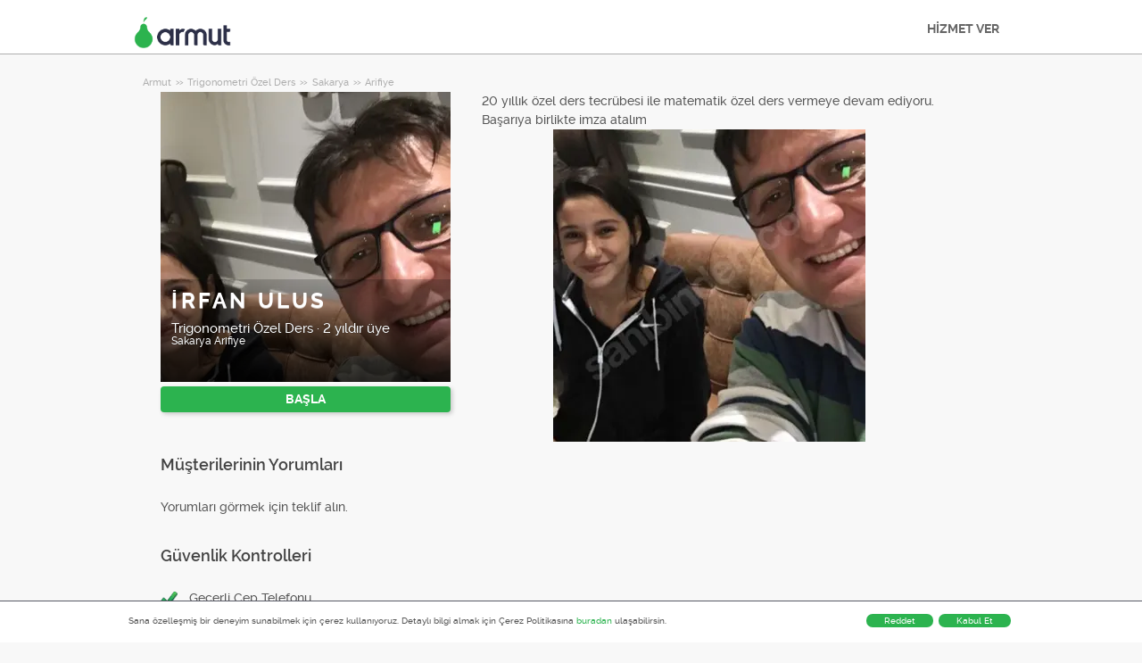

--- FILE ---
content_type: text/html; charset=utf-8
request_url: https://armut.com/hizmetveren/irfan-ulus-sakarya-arifiye-trigonometri-ozel-ders_20615627
body_size: 10210
content:



<!DOCTYPE html>
<!--

*** Join the services revolution! ***
    
Check out our job openings: https://info.armut.com/kariyer
​
-->
<!--[if IE 7 ]><html lang="tr" class="ie7"><![endif]-->
<!--[if IE 8 ]><html lang="tr" class="ie8"><![endif]-->
<!--[if IE 9 ]><html lang="tr" class="ie9"><![endif]-->
<!--[if (gt IE 9)|!(IE)]><!-->
<html lang="tr"  dir="">
<!--<![endif]-->
<head>
    <!-- meta -->
    <meta charset="utf-8" /><meta http-equiv="X-UA-Compatible" content="IE=edge" /><meta http-equiv="X-UA-Compatible" content="chrome=1" /><meta http-equiv="Content-type" content="text/html; charset=UTF-8" /><meta http-equiv="Content-Style-Type" content="text/css" /><meta http-equiv="Content-Script-Type" content="text/javascript" /><meta name="viewport" content="width=device-width, initial-scale=1.0, maximum-scale=1.0, user-scalable=0" /><meta name="author" content="Armut" /><meta name="robots" content="noodp" /><meta property="og:type" content="website" /><meta name="theme-color" content="#ffffff" /><meta name='copyright' content='© 2026 Armut and Armut Teknoloji' />


    <!-- style -->
    <link rel="stylesheet" type="text/css" media="all" href="https://cdn.armut.com/css/bootstrap-3.3.7.min.css" />

    
            <link rel="stylesheet" type="text/css" href="https://cdn.armut.com/css/armut.css?version=2.83" />

        
        <link rel="stylesheet" type="text/css" media="all" href="https://cdn.armut.com/css/mobil.min.css?version=2.83" />
        <!-- arabic style -->
        
        <link rel="stylesheet" type="text/css" media="all" href="https://cdn.armut.com/css/fonts.css" />
        



    <!-- brand -->
        <link rel="apple-touch-icon" sizes="57x57" href="/apple-touch-icon-57x57.png">
    <link rel="apple-touch-icon" sizes="60x60" href="/apple-touch-icon-60x60.png">
    <link rel="apple-touch-icon" sizes="72x72" href="/apple-touch-icon-72x72.png">
    <link rel="apple-touch-icon" sizes="76x76" href="/apple-touch-icon-76x76.png">
    <link rel="apple-touch-icon" sizes="114x114" href="/apple-touch-icon-114x114.png">
    <link rel="apple-touch-icon" sizes="120x120" href="/apple-touch-icon-120x120.png">
    <link rel="apple-touch-icon" sizes="144x144" href="/apple-touch-icon-144x144.png">
    <link rel="apple-touch-icon" sizes="152x152" href="/apple-touch-icon-152x152.png">
    <link rel="apple-touch-icon" sizes="180x180" href="/apple-touch-icon-180x180.png">
    <link rel="icon" type="image/png" href="/favicon-16x16.png" sizes="16x16">
    <link rel="icon" type="image/png" href="/favicon-32x32.png" sizes="32x32">
    <link rel="icon" type="image/png" href="/favicon-96x96.png" sizes="96x96">
    <link rel="icon" type="image/png" href="/android-chrome-192x192.png" sizes="192x192">
    <meta name="msapplication-TileColor" content="#00a300">
    <meta name="msapplication-TileImage" content="/mstile-144x144.png">
    <link rel="manifest" href="/manifest.json">
<script type="text/javascript" src="https://cdn.armut.com/javascript/uibenda-tr.min.js" async="true"></script>

<script>
    window.dataLayer = window.dataLayer || [];
</script>
<style>
.async-hide {
    opacity: 0!important
}
</style>
<script> (function(a, s, y, n, c, h, i, d, e) {
    s.className += ' ' + y;
    h.start = 1 * new Date;
    h.end = i = function() {
        s.className = s.className.replace(RegExp(' ?' + y), '')
    };
    (a[n] = a[n] || []).hide = h;
    setTimeout(function() {
        i();
        h.end = null
    }, c);
    h.timeout = c;
})(window, document.documentElement, 'async-hide', 'dataLayer', 4000, {
    'GTM-WMMNQPR': true
}); </script>
<!-- Modified Analytics code with Optimize plugin -->
<script>
    (function(i, s, o, g, r, a, m) {
        i['GoogleAnalyticsObject'] = r;
        i[r] = i[r] || function() {
            (i[r].q = i[r].q || []).push(arguments)
        }, i[r].l = 1 * new Date();
        a = s.createElement(o),
            m = s.getElementsByTagName(o)[0];
        a.async = 1;
        a.src = g;
        m.parentNode.insertBefore(a, m)
    })(window, document, 'script', 'https://www.google-analytics.com/analytics.js', 'ga');
	ga('create', 'UA-7211276-5', 'auto');
	ga('require', 'GTM-WMMNQPR');
</script>

<!-- Apple, Facebook, Google Meta -->
<meta name="apple-itunes-app" content="app-id=1028966163">
<meta property="fb:app_id" content="153763334698657" />
<link rel="publisher" href="https://plus.google.com/114617350772147690370" />
<meta property="og:site_name" content="Armut" />
<meta name="twitter:domain" content="armut.com" />
<meta name="twitter:card" content="summary" />
<meta name="twitter:creator" content="@armutcom" />
<meta property="og:url" content="https://armut.com/" />
<meta property="og:image" content="https://cdn.armut.com/images/og_image_url.jpg" />
<!-- Google Tag Manager -->
<script>
    (function(w, d, s, l, i) {
        w[l] = w[l] || [];
        w[l].push({
            'gtm.start': new Date().getTime(),
            event: 'gtm.js'
        });
        var f = d.getElementsByTagName(s)[0],
            j = d.createElement(s),
            dl = l != 'dataLayer' ? '&l=' + l : '';
        j.async = true;
        j.src = 'https://www.googletagmanager.com/gtm.js?id=' + i + dl;
        f.parentNode.insertBefore(j, f);
    })(window, document, 'script', 'dataLayer', 'GTM-HG7N');
</script>
<!-- End Google Tag Manager -->

<!-- Start VWO Async SmartCode -->
<link rel="preconnect" href="https://dev.visualwebsiteoptimizer.com" />
<script type='text/javascript' id='vwoCode'>
window._vwo_code || (function() {
var account_id=747326,
version=2.1,
settings_tolerance=2000,
hide_element='body',
hide_element_style = 'opacity:0 !important;filter:alpha(opacity=0) !important;background:none !important;transition:none !important;',
/* DO NOT EDIT BELOW THIS LINE */
f=false,w=window,d=document,v=d.querySelector('#vwoCode'),cK='_vwo_'+account_id+'_settings',cc={};try{var c=JSON.parse(localStorage.getItem('_vwo_'+account_id+'_config'));cc=c&&typeof c==='object'?c:{}}catch(e){}var stT=cc.stT==='session'?w.sessionStorage:w.localStorage;code={nonce:v&&v.nonce,use_existing_jquery:function(){return typeof use_existing_jquery!=='undefined'?use_existing_jquery:undefined},library_tolerance:function(){return typeof library_tolerance!=='undefined'?library_tolerance:undefined},settings_tolerance:function(){return cc.sT||settings_tolerance},hide_element_style:function(){return'{'+(cc.hES||hide_element_style)+'}'},hide_element:function(){if(performance.getEntriesByName('first-contentful-paint')[0]){return''}return typeof cc.hE==='string'?cc.hE:hide_element},getVersion:function(){return version},finish:function(e){if(!f){f=true;var t=d.getElementById('_vis_opt_path_hides');if(t)t.parentNode.removeChild(t);if(e)(new Image).src='https://dev.visualwebsiteoptimizer.com/ee.gif?a='+account_id+e}},finished:function(){return f},addScript:function(e){var t=d.createElement('script');t.type='text/javascript';if(e.src){t.src=e.src}else{t.text=e.text}v&&t.setAttribute('nonce',v.nonce);d.getElementsByTagName('head')[0].appendChild(t)},load:function(e,t){var n=this.getSettings(),i=d.createElement('script'),r=this;t=t||{};if(n){i.textContent=n;d.getElementsByTagName('head')[0].appendChild(i);if(!w.VWO||VWO.caE){stT.removeItem(cK);r.load(e)}}else{var o=new XMLHttpRequest;o.open('GET',e,true);o.withCredentials=!t.dSC;o.responseType=t.responseType||'text';o.onload=function(){if(t.onloadCb){return t.onloadCb(o,e)}if(o.status===200||o.status===304){_vwo_code.addScript({text:o.responseText})}else{_vwo_code.finish('&e=loading_failure:'+e)}};o.onerror=function(){if(t.onerrorCb){return t.onerrorCb(e)}_vwo_code.finish('&e=loading_failure:'+e)};o.send()}},getSettings:function(){try{var e=stT.getItem(cK);if(!e){return}e=JSON.parse(e);if(Date.now()>e.e){stT.removeItem(cK);return}return e.s}catch(e){return}},init:function(){if(d.URL.indexOf('__vwo_disable__')>-1)return;var e=this.settings_tolerance();w._vwo_settings_timer=setTimeout(function(){_vwo_code.finish();stT.removeItem(cK)},e);var t;if(this.hide_element()!=='body'){t=d.createElement('style');var n=this.hide_element(),i=n?n+this.hide_element_style():'',r=d.getElementsByTagName('head')[0];t.setAttribute('id','_vis_opt_path_hides');v&&t.setAttribute('nonce',v.nonce);t.setAttribute('type','text/css');if(t.styleSheet)t.styleSheet.cssText=i;else t.appendChild(d.createTextNode(i));r.appendChild(t)}else{t=d.getElementsByTagName('head')[0];var i=d.createElement('div');i.style.cssText='z-index: 2147483647 !important;position: fixed !important;left: 0 !important;top: 0 !important;width: 100% !important;height: 100% !important;background: white !important;display: block !important;';i.setAttribute('id','_vis_opt_path_hides');i.classList.add('_vis_hide_layer');t.parentNode.insertBefore(i,t.nextSibling)}var o=window._vis_opt_url||d.URL,s='https://dev.visualwebsiteoptimizer.com/j.php?a='+account_id+'&u='+encodeURIComponent(o)+'&vn='+version;if(w.location.search.indexOf('_vwo_xhr')!==-1){this.addScript({src:s})}else{this.load(s+'&x=true')}}};w._vwo_code=code;code.init();})();
</script>
<!-- End VWO Async SmartCode -->

    <!-- master specific -->



    <title>
	İrfan Ulus Trigonometri Özel Ders Arifiye Armut'ta #20615627
</title>
    <meta name="robots" content="noindex,follow" />
    <link rel='canonical' href='https://armut.com/hizmetveren/irfan-ulus-sakarya-arifiye-trigonometri-ozel-ders_20615627' />


    <script>document.addEventListener('touchstart', function () { }, true)</script>
<meta name="description" content="20 yıllık özel ders tecrübesi ile matematik özel ders vermeye devam ediyoru. Başarıya birlikte imza atalım" /></head>
<body class="armut armut-responsive homepage homepage_overview box-shadow multiple-backgrounds homepage-overview" itemtype="http://schema.org/WebPage">
    <!-- Google Tag Manager (noscript) --> <noscript><iframe src="https://www.googletagmanager.com/ns.html?id=GTM-HG7N" height="0" width="0" style="display:none;visibility:hidden"></iframe></noscript> <!-- End Google Tag Manager (noscript) -->
    <form method="post" action="/hizmetveren/irfan-ulus-sakarya-arifiye-trigonometri-ozel-ders_20615627" id="form1" role="form">
<div class="aspNetHidden">
<input type="hidden" name="__EVENTTARGET" id="__EVENTTARGET" value="" />
<input type="hidden" name="__EVENTARGUMENT" id="__EVENTARGUMENT" value="" />
<input type="hidden" name="__VIEWSTATE" id="__VIEWSTATE" value="fTBFxQmdZWOvn1y6HgmEzTDH6eef4zFrXUC75/5+IJAphcW4DYl68gtSBCjdv36uBVoOpQkdEnxwkh6fa3MbPWDQdMM=" />
</div>

<script type="text/javascript">
//<![CDATA[
var theForm = document.forms['form1'];
if (!theForm) {
    theForm = document.form1;
}
function __doPostBack(eventTarget, eventArgument) {
    if (!theForm.onsubmit || (theForm.onsubmit() != false)) {
        theForm.__EVENTTARGET.value = eventTarget;
        theForm.__EVENTARGUMENT.value = eventArgument;
        theForm.submit();
    }
}
//]]>
</script>


<div class="aspNetHidden">

	<input type="hidden" name="__VIEWSTATEGENERATOR" id="__VIEWSTATEGENERATOR" value="62F155D1" />
</div>
        <div class="glorious-header" style="border-bottom: 1px solid #aeaeae;">
            <div class="wrapper">
                <div class="row header-row">
                    <div class="header-logo column-6 arabic-right">
                        <a href="https://armut.com" style="background-image: url('https://cdn.armut.com/images/armut-header-logo-colour@2x.png') !important" class="logo" id="logo"></a>
                    </div>
                    <div class="column-18 header-navigation-permanent">
                        <a id="hplProSignup" class="bttn gray-link" href="https://armut.com/profesyonel-uye-ol">HİZMET VER</a>
                    </div>
                </div>
            </div>
        </div>
        <div id="content-body">
            
    <div id="content-body">
        <div class="wrapper content">
           
<style type="text/css">
    .new-breadcrumb li {
        display: inline-block
    }

        .new-breadcrumb li a {
            color: #aeaeae;
            font-size: 11px;
        }

        .new-breadcrumb li:after {
            content: ">>";
            letter-spacing: -1.3px;
            color: #aeaeae;
            font-size: 9px;
            margin: 0 2px;
            vertical-align: 1px;
        }

        .new-breadcrumb li:last-child:after {
            display: none
        }
</style>

<ul class="new-breadcrumb" itemscope itemtype="http://schema.org/BreadcrumbList">
    <li itemprop="itemListElement" itemscope
        itemtype="http://schema.org/ListItem">
        <a itemprop="item" href="https://armut.com">
            <span itemprop="name">Armut</span>
        </a>
        <meta itemprop="position" content="1"/>
    </li>
    
        <li itemprop="itemListElement" itemscope itemtype="http://schema.org/ListItem">
            <a itemprop="item" 
                                    href="https://armut.com/trigonometri-ozel-ders"
                               >
                <span itemprop="name">Trigonometri &#214;zel Ders</span>
            </a>
            <meta itemprop="position" content="2"/>
        </li>
    
        <li itemprop="itemListElement" itemscope itemtype="http://schema.org/ListItem">
            <a itemprop="item" 
                                    href="https://armut.com/sakarya-trigonometri-ozel-ders"
                               >
                <span itemprop="name">Sakarya</span>
            </a>
            <meta itemprop="position" content="3"/>
        </li>
    
        <li itemprop="itemListElement" itemscope itemtype="http://schema.org/ListItem">
            <a itemprop="item" 
                                    href="https://armut.com/arifiye-trigonometri-ozel-ders"
                               >
                <span itemprop="name">Arifiye</span>
            </a>
            <meta itemprop="position" content="4"/>
        </li>
    
</ul>
            <input type="hidden" name="ctl00$PageBody$hdnServiceName" id="PageBody_hdnServiceName" value="Trigonometri Özel Ders" />
            <input type="hidden" name="ctl00$PageBody$hdnServiceId" id="PageBody_hdnServiceId" value="72710" />
            <input type="hidden" name="ctl00$PageBody$hdnStateId" id="PageBody_hdnStateId" value="54" />
            <input type="hidden" name="ctl00$PageBody$hdnCityId" id="PageBody_hdnCityId" value="716" />
            <input type="hidden" name="ctl00$PageBody$hdnCityName" id="PageBody_hdnCityName" value="Arifiye" />
            <input type="hidden" name="ctl00$PageBody$hdnStateName" id="PageBody_hdnStateName" value="Sakarya" />            
            <div class="col-xs-12">
                <input type="hidden" name="ctl00$PageBody$ucProviderView1$hfServiceId" id="PageBody_ucProviderView1_hfServiceId" value="72710" />
<input type="hidden" name="ctl00$PageBody$ucProviderView1$hfProfileId" id="PageBody_ucProviderView1_hfProfileId" value="20615627" />
<input type="hidden" name="ctl00$PageBody$ucProviderView1$hfProfilKontrolTarihi" id="PageBody_ucProviderView1_hfProfilKontrolTarihi" />
<input type="hidden" name="ctl00$PageBody$ucProviderView1$hfBilgileriKitlendi" id="PageBody_ucProviderView1_hfBilgileriKitlendi" />
<script src="//code.jquery.com/jquery-1.11.0.min.js"></script>
<script src="https://cdn.armut.com/javascript/bootstrap-3.3.5.min.js" type="text/javascript"></script>
<script src="https://cdn.armut.com/javascript/jquery.rateit.min.js"></script>
<link href="https://cdn.armut.com/css/rateit.min.css" rel="stylesheet" type="text/css">
<style>
.modal-backdrop {
    z-index:1037;
}
.modal {
 z-index:1038;
}</style>
<base href="/" />
<div class="column-9 arabic-right">
    <table class="arabic-text-right" id="tblProviderInfo" style="text-align: left;">
        <tr>
            <td colspan="2">
                <div class="profile-logo-container">
                    <div class="user-image-container xxxlarge">
                        <img id="PageBody_ucProviderView1_LogoImage" src="https://cdn.armut.com/UserPics/tr:w-325,h-325/17de22e2-ea95-4c28-86fa-56bdc22e1679.jpeg" />
                        <div class="details">
                            <div class="inside">
                                <div class="title">
                                    <h1>
                                        <span id="PageBody_ucProviderView1_txtAd">İrfan Ulus</span></h1>
                                </div>
                                <div class="rating-box">
                                    
                                </div>
                                <div class="profession">
                                    <span id="PageBody_ucProviderView1_txtServiceId">Trigonometri Özel Ders</span>
                                    ·
                                    <span id="PageBody_ucProviderView1_lblUserDuration">2 yıldır üye</span>

                                </div>
                                <div class="location">
                                    <span id="PageBody_ucProviderView1_txtState">Sakarya</span>
                                    <span id="PageBody_ucProviderView1_txtCity">Arifiye</span>
                                </div>
                            </div>
                        </div>
                    </div>
                </div>
            </td>
        </tr>
        <tr>
            <td style="margin-bottom: 15px; padding-bottom: 15px;">
                <strong>
                    
                    <b>
                        
                    </b>
                </strong>
                <a id="PageBody_ucProviderView1_lnkFiyatTeklifAl" class="system-bttn" data-toggle="modal" data-target="#divFiyatTeklifiAl" href="javascript:__doPostBack(&#39;ctl00$PageBody$ucProviderView1$lnkFiyatTeklifAl&#39;,&#39;&#39;)" style="width: 325px; margin-top: 5px;">BAŞLA</a>
            </td>
        </tr>
        <tr>
            <td colspan="2">
                <table>
                    <tr id="PageBody_ucProviderView1_trRozetler" style="display:none;">
	<td style="vertical-align: top; width: 325px;" colspan="2">
                            
                        </td>
</tr>

                </table>
            </td>
        </tr>
        <div id="PageBody_ucProviderView1_pnlReview">
	
            <tr>
                <th colspan="2" class="arabic-text-right">
                    <h3>Müşterilerinin Yorumları</h3>
                </th>
            </tr>
            <tr>
                <td colspan="2" style="width: 100%;">
                    <div style="width: 325px;">
                        <span id="PageBody_ucProviderView1_lblRev">Yorumları görmek için teklif alın.</span>
                        
                        
                    </div>
                </td>
            </tr>
        
</div>
        <tr>
            <th colspan="2" class="arabic-text-right">
                <h3>Güvenlik Kontrolleri</h3>
            </th>
        </tr>
        <tr>
            <td colspan="2" style="margin-top: 15px; margin-bottom: 15px; padding-bottom: 15px; width: 100%;">
                <table id="PageBody_ucProviderView1_ucGuvenlikKontrolleri_tblguvenlik" style="width:100%;">
	<tr id="PageBody_ucProviderView1_ucGuvenlikKontrolleri_trMobilePhoneValid">
		<td width="32">
            <img id="PageBody_ucProviderView1_ucGuvenlikKontrolleri_imgMobilePhoneValid" src="https://cdn.armut.com/images/checkmark.png" />
        </td>
		<td>
            <span id="PageBody_ucProviderView1_ucGuvenlikKontrolleri_lblMobilePhoneValid">Geçerli Cep Telefonu</span>
        </td>
	</tr>
	<tr id="PageBody_ucProviderView1_ucGuvenlikKontrolleri_trEmailValid">
		<td>
            <img id="PageBody_ucProviderView1_ucGuvenlikKontrolleri_imgEmailValid" src="https://cdn.armut.com/images/checkmark.png" />
        </td>
		<td>
            <span id="PageBody_ucProviderView1_ucGuvenlikKontrolleri_lblEmailValid">Geçerli Email Address</span>
        </td>
	</tr>
	<tr id="PageBody_ucProviderView1_ucGuvenlikKontrolleri_trCreditCardValid">
		<td>
            <img id="PageBody_ucProviderView1_ucGuvenlikKontrolleri_imgCreditCardValid" src="https://cdn.armut.com/images/checkmark.png" />
        </td>
		<td>
            <span id="PageBody_ucProviderView1_ucGuvenlikKontrolleri_lblCreditCardValid">Geçerli Kredi kartı</span>
        </td>
	</tr>
</table>


            </td>
        </tr>
        
        
    </table>
</div>
<div class="column-13">
    <div> <span style="font-size: 14px;">
                    <span id="PageBody_ucProviderView1_tbxDesc">20 yıllık özel ders tecrübesi ile matematik özel ders vermeye devam ediyoru. Başarıya birlikte imza atalım</span>
                </span></div>
    <div id="PageBody_ucProviderView1_div9">
        <table id="PageBody_ucProviderView1_dlImages1" class="pro-images-datalist" cellspacing="0" style="border-collapse:collapse;text-align: left; width:100%">
	<tr>
		<td>
                        <input type="hidden" name="ctl00$PageBody$ucProviderView1$dlImages1$ctl00$hfTarih" id="PageBody_ucProviderView1_dlImages1_hfTarih_0" value="9.10.2023 17:20:40" />
                        <a class="preview" href='https://armut.com/fotograflar/72710-20615627-11281371 '>
                            <div class="user-image-container xxlarge thumbnail" style="width:100%; height:100%">
                                <img src='https://cdn.armut.com/ProfilePics/tr:w-350,h-350/404d3dd4-d51c-43e4-bb70-59ffea00bab7.jpeg' class="img-responsive" />
                            </div>
                        </a>
                    </td><td></td><td></td>
	</tr>
</table>
    </div>
    
    
    <table class="full-width">
        
    </table>
</div>
<div id="divFiyatTeklifiAl" class="modal fade" tabindex="-1" role="dialog" aria-hidden="true">
    <div class="modal-dialog" style="min-width:470px">
        <div class="modal-content">
            <div class="modal-header">
                <a class="close" data-dismiss="modal">X</a>
                <h3 style="font-size: 22px;">
                    <span id="PageBody_ucProviderView1_lblQuoteCount2Text">Müsait Hizmet Verenlerden 4 Trigonometri Özel Ders Fiyat Teklifi Al, Karşılaştır.</span>
                </h3>
            </div>
            <div class="modal-body">
                <table>
                    <tr>
                        <td>
                            <span id="PageBody_ucProviderView1_lblTeklifsayAl">1466 Trigonometri Öğretmeni hizmet vermeye hazır.</span>
                        </td>
                    </tr>
                    <tr>
                        <td style="padding-top: 15px;" >
                            <a id="PageBody_ucProviderView1_hplRequestJob" class="callAngularApps bttn orange" data-url="/teklif/trigonometri-ozel-ders/72710/1" style="min-width: 130px; width: 100%; padding: 12px; margin: 0;">BAŞLA</a>
                        </td>
                    </tr>
                </table>
            </div>
        </div>
    </div>
    <input type="hidden" value="https://cdn.armut.com/" id="webrootCdnForCssAndJs" />
    <input type="hidden" value="LIVE" id="armutStatus" />

    <input type="hidden" value="https://cdn.armut.com/javascript/angular/CustomerOnboarding/latest/tr" id="angularComponentUrl" />
    <app-root-wizard businessmodel="1"  jobsource="hizmetveren" placeholder="hangi hizmeti arıyorsun?" buttontext="Ara" wizardtype="noSearch" serviceid="72710" root="hizmetveren/irfan-ulus-sakarya-arifiye-trigonometri-ozel-ders_20615627" servicename="trigonometri-ozel-ders"></app-root-wizard>
        

 <script src="https://cdn.armut.com/javascript/angular/CustomerOnboarding/latest/tr/runtime.js?version=2.83" defer></script>
<script src="https://cdn.armut.com/javascript/angular/CustomerOnboarding/latest/tr/polyfills-es5.js?version=2.83" nomodule defer>
</script><script src="https://cdn.armut.com/javascript/angular/CustomerOnboarding/latest/tr/polyfills.js?version=2.83" defer></script>
<script src="https://cdn.armut.com/javascript/angular/CustomerOnboarding/latest/tr/main.js?version=2.83" defer></script>

    <script type="text/javascript" src="https://cdn.armut.com/assets/dist/scripts/dynamic.min.js?version=2.83"></script>
</div>

            </div>            
        </div>
        <div class="sticky-cta" data-sticky-cta="">
            <div class="wrapper">
                <div class="logo arabic-right" style="background-image: url('https://cdn.armut.com/images/armut-logo-colour-negative@3x.png') !important"></div>
                <a id="PageBody_hplGetQuotes" role="button" class="bttn orange arabic-left callAngularApps" data-url="/teklif/trigonometri-ozel-ders/72710/1">Teklif al ></a>
                
                <div class="tagline text-center">
                    <span id="PageBody_lblStickyHeaderTitle">4 Trigonometri Özel Ders Fiyat Teklifi Al</span>
                </div>
            </div>
        </div>
    </div>
    <script>
        var nav = $('.sticky-cta');
        var scrolled = false;
        $(window).scroll(function () {
            if (150 < $(window).scrollTop() && !scrolled) {
                nav.addClass('visible').animate({ top: '0px' });
                scrolled = true;
            }
            if (150 > $(window).scrollTop() && scrolled) {
                nav.removeClass('visible').css('top', '-100px');
                scrolled = false;
            }
        });
    </script>

        </div>
        
<footer>
    <div class="footer container footer-container">
        <div class="row">
            <div class="col-xs-6 col-sm-3">
  <h5 class="footer-title">BİLGİ</h5>
  <ul>
      <li><a title='Nasıl Çalışır?' href='https://info.armut.com/nasil-calisir'>Nasıl Çalışır?</a></li>
      <li><a title='İletişim' href='https://info.armut.com/iletisim'>İletişim</a></li>
      <li><a title='Blog' href='https://blog2.armut.com'>Blog</a></li>
      <li><a title='Hakkımızda' href='https://info.armut.com'>Hakkımızda</a></li>
      <li><a title='Kariyer' href='https://info.armut.com/kariyer'>Kariyer</a></li>
  </ul>
</div>
            <div class="col-xs-6 col-sm-3">
    <h5 class="footer-title">Hizmetler</h5>
    <ul>
        <li><a title='Ev Temizliği' href='//armut.com/ev-temizligi'>Ev Temizliği</a></li>
        <li><a title='Evden Eve Nakliyat' href='//armut.com/evden-eve-nakliyat'>Evden Eve Nakliyat</a></li>
        <li><a title='Boya Badana' href='//armut.com/boyaci-boya-badana-ustasi'>Boya Badana</a></li>
        <li><a title='Usta Arıyorum' href='//armut.com/usta-ariyorum'>Usta Arıyorum</a></li>
        <li><a title='En Yakın' href='//armut.com/en-yakin'>En Yakın</a></li>
    </ul>
</div>
            <div class="col-xs-6 col-sm-3">
    <h5 class="footer-title">Fiyatlar</h5>
    <ul>
      <li><a href="/fiyatlari/ev-temizligi_191">Ev Temizliği Fiyatları</a></li>
      <li><a href="/fiyatlari/evden-eve-nakliyat_142">Evden Eve Nakliyat Fiyatları</a></li>
      <li><a href="/fiyatlari/boyaci-boya-badana-ustasi_32">Boya Badana Fiyatları</a></li>
      <li><a href="/fiyatlari/online-psikolog_515">Online Psikolog Fiyatları</a></li>
      <li><a href="/fiyatlari/ingilizce-ozel-ders_64">İngilizce Özel Ders Fiyatları</a></li>
    </ul>
  </div>
            <div class="col-xs-6 col-sm-3">
                <h5 class="footer-title">Bize Ulaşmak İçin</h5>
                <ul>
                    <li><a href="mailto:destek@armut.com">destek@armut.com</a></li>
                    
                </ul>
                <a href="https://armut.com/profesyonel-uye-ol" class="hizmet-ver hidden-xs">HİZMET VER</a>
            </div>
            <div class="col-xs-6 visible-xs " id="footer-col-5">
                <h5 class="footer-title">HİZMET VER</h5>
                <a href="https://armut.com/profesyonel-uye-ol" class="hizmet-ver">HİZMET VER</a>
            </div>
        </div>
        <div class="row">
            <div class="col-sm-12 copyright">
                <p>
                    <a href="https://armut.com" style="background-image: url('https://cdn.armut.com/images/armut-logo-footer.png') !important" class="logo"></a>
                </p>
            </div>
            <div class="col-xs-12 col-sm-6">
                <p class="footer-info">
                    © 2011 -
                    <span id="UCFooter_lblYil">2026</span>
                    Armut Teknoloji AŞ, Tüm Hakları Saklıdır
                </p>
            </div>
        </div>
    </div>
</footer>
    </form>
    <!-- Twitter universal website tag code 
    <script src="//platform.twitter.com/oct.js" type="text/javascript"></script>
    <script type="text/javascript">twttr.conversion.trackPid('nuxqv', { tw_sale_amount: 0, tw_order_quantity: 0 });</script>
    <noscript>
        <img height="1" width="1" style="display: none;" alt="" src="https://analytics.twitter.com/i/adsct?txn_id=nuxqv&p_id=Twitter&tw_sale_amount=0&tw_order_quantity=0" />
        <img height="1" width="1" style="display: none;" alt="" src="//t.co/i/adsct?txn_id=nuxqv&p_id=Twitter&tw_sale_amount=0&tw_order_quantity=0" />
    </noscript>
     End Twitter universal website tag code -->
    


    

<input type="hidden" id="sentinelSessionId" value='im4obnbchh0nxhpasguy3hnw' />
<input type="hidden" id="sentinelScreenName" value='HizmetVerenProfilleri' />
<input type="hidden" id="sentinelApiUrl" value='https://sentinelapi.armut.com/' />
<input type="hidden" id="sentinelPrincipal" value='' />
<script type="text/javascript" src="https://cdn.armut.com/assets/dist/scripts/sentinel.min.js?version=2.83"></script>

<script>
    
    var ck = document.cookie.split(';')
        .map(function(k) {
            var pair = k.split('=');
            return { key: pair[0].trim(), value: pair.slice(1).join('=').trim() }
        });
    
    ck.filter(function(c){ 
        return c.key.indexOf('_mi-ex_') === 0; 
    })
    .map(function(c){ 
        return c.key;
    })
    .forEach(function(key) {
        document.cookie = key.replace('_mi-ex_','')+'=0;expires='+(new Date(0)).toUTCString();
    });
</script>

</body>
</html>
